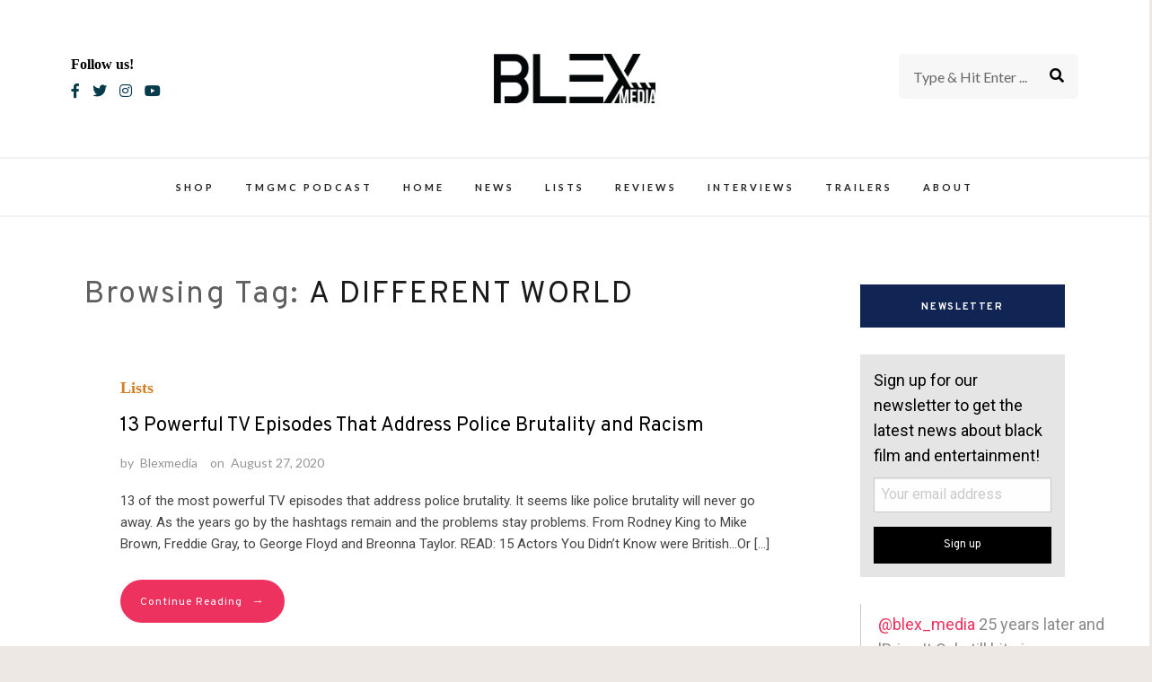

--- FILE ---
content_type: text/html; charset=utf-8
request_url: https://www.google.com/recaptcha/api2/anchor?ar=1&k=6LfGeikbAAAAAFDcidSafQ4euvKvu3N9kEFhL1fy&co=aHR0cHM6Ly9ibGV4bWVkaWEuY29tOjQ0Mw..&hl=en&v=PoyoqOPhxBO7pBk68S4YbpHZ&size=normal&anchor-ms=20000&execute-ms=30000&cb=o23pjcwn9axd
body_size: 49689
content:
<!DOCTYPE HTML><html dir="ltr" lang="en"><head><meta http-equiv="Content-Type" content="text/html; charset=UTF-8">
<meta http-equiv="X-UA-Compatible" content="IE=edge">
<title>reCAPTCHA</title>
<style type="text/css">
/* cyrillic-ext */
@font-face {
  font-family: 'Roboto';
  font-style: normal;
  font-weight: 400;
  font-stretch: 100%;
  src: url(//fonts.gstatic.com/s/roboto/v48/KFO7CnqEu92Fr1ME7kSn66aGLdTylUAMa3GUBHMdazTgWw.woff2) format('woff2');
  unicode-range: U+0460-052F, U+1C80-1C8A, U+20B4, U+2DE0-2DFF, U+A640-A69F, U+FE2E-FE2F;
}
/* cyrillic */
@font-face {
  font-family: 'Roboto';
  font-style: normal;
  font-weight: 400;
  font-stretch: 100%;
  src: url(//fonts.gstatic.com/s/roboto/v48/KFO7CnqEu92Fr1ME7kSn66aGLdTylUAMa3iUBHMdazTgWw.woff2) format('woff2');
  unicode-range: U+0301, U+0400-045F, U+0490-0491, U+04B0-04B1, U+2116;
}
/* greek-ext */
@font-face {
  font-family: 'Roboto';
  font-style: normal;
  font-weight: 400;
  font-stretch: 100%;
  src: url(//fonts.gstatic.com/s/roboto/v48/KFO7CnqEu92Fr1ME7kSn66aGLdTylUAMa3CUBHMdazTgWw.woff2) format('woff2');
  unicode-range: U+1F00-1FFF;
}
/* greek */
@font-face {
  font-family: 'Roboto';
  font-style: normal;
  font-weight: 400;
  font-stretch: 100%;
  src: url(//fonts.gstatic.com/s/roboto/v48/KFO7CnqEu92Fr1ME7kSn66aGLdTylUAMa3-UBHMdazTgWw.woff2) format('woff2');
  unicode-range: U+0370-0377, U+037A-037F, U+0384-038A, U+038C, U+038E-03A1, U+03A3-03FF;
}
/* math */
@font-face {
  font-family: 'Roboto';
  font-style: normal;
  font-weight: 400;
  font-stretch: 100%;
  src: url(//fonts.gstatic.com/s/roboto/v48/KFO7CnqEu92Fr1ME7kSn66aGLdTylUAMawCUBHMdazTgWw.woff2) format('woff2');
  unicode-range: U+0302-0303, U+0305, U+0307-0308, U+0310, U+0312, U+0315, U+031A, U+0326-0327, U+032C, U+032F-0330, U+0332-0333, U+0338, U+033A, U+0346, U+034D, U+0391-03A1, U+03A3-03A9, U+03B1-03C9, U+03D1, U+03D5-03D6, U+03F0-03F1, U+03F4-03F5, U+2016-2017, U+2034-2038, U+203C, U+2040, U+2043, U+2047, U+2050, U+2057, U+205F, U+2070-2071, U+2074-208E, U+2090-209C, U+20D0-20DC, U+20E1, U+20E5-20EF, U+2100-2112, U+2114-2115, U+2117-2121, U+2123-214F, U+2190, U+2192, U+2194-21AE, U+21B0-21E5, U+21F1-21F2, U+21F4-2211, U+2213-2214, U+2216-22FF, U+2308-230B, U+2310, U+2319, U+231C-2321, U+2336-237A, U+237C, U+2395, U+239B-23B7, U+23D0, U+23DC-23E1, U+2474-2475, U+25AF, U+25B3, U+25B7, U+25BD, U+25C1, U+25CA, U+25CC, U+25FB, U+266D-266F, U+27C0-27FF, U+2900-2AFF, U+2B0E-2B11, U+2B30-2B4C, U+2BFE, U+3030, U+FF5B, U+FF5D, U+1D400-1D7FF, U+1EE00-1EEFF;
}
/* symbols */
@font-face {
  font-family: 'Roboto';
  font-style: normal;
  font-weight: 400;
  font-stretch: 100%;
  src: url(//fonts.gstatic.com/s/roboto/v48/KFO7CnqEu92Fr1ME7kSn66aGLdTylUAMaxKUBHMdazTgWw.woff2) format('woff2');
  unicode-range: U+0001-000C, U+000E-001F, U+007F-009F, U+20DD-20E0, U+20E2-20E4, U+2150-218F, U+2190, U+2192, U+2194-2199, U+21AF, U+21E6-21F0, U+21F3, U+2218-2219, U+2299, U+22C4-22C6, U+2300-243F, U+2440-244A, U+2460-24FF, U+25A0-27BF, U+2800-28FF, U+2921-2922, U+2981, U+29BF, U+29EB, U+2B00-2BFF, U+4DC0-4DFF, U+FFF9-FFFB, U+10140-1018E, U+10190-1019C, U+101A0, U+101D0-101FD, U+102E0-102FB, U+10E60-10E7E, U+1D2C0-1D2D3, U+1D2E0-1D37F, U+1F000-1F0FF, U+1F100-1F1AD, U+1F1E6-1F1FF, U+1F30D-1F30F, U+1F315, U+1F31C, U+1F31E, U+1F320-1F32C, U+1F336, U+1F378, U+1F37D, U+1F382, U+1F393-1F39F, U+1F3A7-1F3A8, U+1F3AC-1F3AF, U+1F3C2, U+1F3C4-1F3C6, U+1F3CA-1F3CE, U+1F3D4-1F3E0, U+1F3ED, U+1F3F1-1F3F3, U+1F3F5-1F3F7, U+1F408, U+1F415, U+1F41F, U+1F426, U+1F43F, U+1F441-1F442, U+1F444, U+1F446-1F449, U+1F44C-1F44E, U+1F453, U+1F46A, U+1F47D, U+1F4A3, U+1F4B0, U+1F4B3, U+1F4B9, U+1F4BB, U+1F4BF, U+1F4C8-1F4CB, U+1F4D6, U+1F4DA, U+1F4DF, U+1F4E3-1F4E6, U+1F4EA-1F4ED, U+1F4F7, U+1F4F9-1F4FB, U+1F4FD-1F4FE, U+1F503, U+1F507-1F50B, U+1F50D, U+1F512-1F513, U+1F53E-1F54A, U+1F54F-1F5FA, U+1F610, U+1F650-1F67F, U+1F687, U+1F68D, U+1F691, U+1F694, U+1F698, U+1F6AD, U+1F6B2, U+1F6B9-1F6BA, U+1F6BC, U+1F6C6-1F6CF, U+1F6D3-1F6D7, U+1F6E0-1F6EA, U+1F6F0-1F6F3, U+1F6F7-1F6FC, U+1F700-1F7FF, U+1F800-1F80B, U+1F810-1F847, U+1F850-1F859, U+1F860-1F887, U+1F890-1F8AD, U+1F8B0-1F8BB, U+1F8C0-1F8C1, U+1F900-1F90B, U+1F93B, U+1F946, U+1F984, U+1F996, U+1F9E9, U+1FA00-1FA6F, U+1FA70-1FA7C, U+1FA80-1FA89, U+1FA8F-1FAC6, U+1FACE-1FADC, U+1FADF-1FAE9, U+1FAF0-1FAF8, U+1FB00-1FBFF;
}
/* vietnamese */
@font-face {
  font-family: 'Roboto';
  font-style: normal;
  font-weight: 400;
  font-stretch: 100%;
  src: url(//fonts.gstatic.com/s/roboto/v48/KFO7CnqEu92Fr1ME7kSn66aGLdTylUAMa3OUBHMdazTgWw.woff2) format('woff2');
  unicode-range: U+0102-0103, U+0110-0111, U+0128-0129, U+0168-0169, U+01A0-01A1, U+01AF-01B0, U+0300-0301, U+0303-0304, U+0308-0309, U+0323, U+0329, U+1EA0-1EF9, U+20AB;
}
/* latin-ext */
@font-face {
  font-family: 'Roboto';
  font-style: normal;
  font-weight: 400;
  font-stretch: 100%;
  src: url(//fonts.gstatic.com/s/roboto/v48/KFO7CnqEu92Fr1ME7kSn66aGLdTylUAMa3KUBHMdazTgWw.woff2) format('woff2');
  unicode-range: U+0100-02BA, U+02BD-02C5, U+02C7-02CC, U+02CE-02D7, U+02DD-02FF, U+0304, U+0308, U+0329, U+1D00-1DBF, U+1E00-1E9F, U+1EF2-1EFF, U+2020, U+20A0-20AB, U+20AD-20C0, U+2113, U+2C60-2C7F, U+A720-A7FF;
}
/* latin */
@font-face {
  font-family: 'Roboto';
  font-style: normal;
  font-weight: 400;
  font-stretch: 100%;
  src: url(//fonts.gstatic.com/s/roboto/v48/KFO7CnqEu92Fr1ME7kSn66aGLdTylUAMa3yUBHMdazQ.woff2) format('woff2');
  unicode-range: U+0000-00FF, U+0131, U+0152-0153, U+02BB-02BC, U+02C6, U+02DA, U+02DC, U+0304, U+0308, U+0329, U+2000-206F, U+20AC, U+2122, U+2191, U+2193, U+2212, U+2215, U+FEFF, U+FFFD;
}
/* cyrillic-ext */
@font-face {
  font-family: 'Roboto';
  font-style: normal;
  font-weight: 500;
  font-stretch: 100%;
  src: url(//fonts.gstatic.com/s/roboto/v48/KFO7CnqEu92Fr1ME7kSn66aGLdTylUAMa3GUBHMdazTgWw.woff2) format('woff2');
  unicode-range: U+0460-052F, U+1C80-1C8A, U+20B4, U+2DE0-2DFF, U+A640-A69F, U+FE2E-FE2F;
}
/* cyrillic */
@font-face {
  font-family: 'Roboto';
  font-style: normal;
  font-weight: 500;
  font-stretch: 100%;
  src: url(//fonts.gstatic.com/s/roboto/v48/KFO7CnqEu92Fr1ME7kSn66aGLdTylUAMa3iUBHMdazTgWw.woff2) format('woff2');
  unicode-range: U+0301, U+0400-045F, U+0490-0491, U+04B0-04B1, U+2116;
}
/* greek-ext */
@font-face {
  font-family: 'Roboto';
  font-style: normal;
  font-weight: 500;
  font-stretch: 100%;
  src: url(//fonts.gstatic.com/s/roboto/v48/KFO7CnqEu92Fr1ME7kSn66aGLdTylUAMa3CUBHMdazTgWw.woff2) format('woff2');
  unicode-range: U+1F00-1FFF;
}
/* greek */
@font-face {
  font-family: 'Roboto';
  font-style: normal;
  font-weight: 500;
  font-stretch: 100%;
  src: url(//fonts.gstatic.com/s/roboto/v48/KFO7CnqEu92Fr1ME7kSn66aGLdTylUAMa3-UBHMdazTgWw.woff2) format('woff2');
  unicode-range: U+0370-0377, U+037A-037F, U+0384-038A, U+038C, U+038E-03A1, U+03A3-03FF;
}
/* math */
@font-face {
  font-family: 'Roboto';
  font-style: normal;
  font-weight: 500;
  font-stretch: 100%;
  src: url(//fonts.gstatic.com/s/roboto/v48/KFO7CnqEu92Fr1ME7kSn66aGLdTylUAMawCUBHMdazTgWw.woff2) format('woff2');
  unicode-range: U+0302-0303, U+0305, U+0307-0308, U+0310, U+0312, U+0315, U+031A, U+0326-0327, U+032C, U+032F-0330, U+0332-0333, U+0338, U+033A, U+0346, U+034D, U+0391-03A1, U+03A3-03A9, U+03B1-03C9, U+03D1, U+03D5-03D6, U+03F0-03F1, U+03F4-03F5, U+2016-2017, U+2034-2038, U+203C, U+2040, U+2043, U+2047, U+2050, U+2057, U+205F, U+2070-2071, U+2074-208E, U+2090-209C, U+20D0-20DC, U+20E1, U+20E5-20EF, U+2100-2112, U+2114-2115, U+2117-2121, U+2123-214F, U+2190, U+2192, U+2194-21AE, U+21B0-21E5, U+21F1-21F2, U+21F4-2211, U+2213-2214, U+2216-22FF, U+2308-230B, U+2310, U+2319, U+231C-2321, U+2336-237A, U+237C, U+2395, U+239B-23B7, U+23D0, U+23DC-23E1, U+2474-2475, U+25AF, U+25B3, U+25B7, U+25BD, U+25C1, U+25CA, U+25CC, U+25FB, U+266D-266F, U+27C0-27FF, U+2900-2AFF, U+2B0E-2B11, U+2B30-2B4C, U+2BFE, U+3030, U+FF5B, U+FF5D, U+1D400-1D7FF, U+1EE00-1EEFF;
}
/* symbols */
@font-face {
  font-family: 'Roboto';
  font-style: normal;
  font-weight: 500;
  font-stretch: 100%;
  src: url(//fonts.gstatic.com/s/roboto/v48/KFO7CnqEu92Fr1ME7kSn66aGLdTylUAMaxKUBHMdazTgWw.woff2) format('woff2');
  unicode-range: U+0001-000C, U+000E-001F, U+007F-009F, U+20DD-20E0, U+20E2-20E4, U+2150-218F, U+2190, U+2192, U+2194-2199, U+21AF, U+21E6-21F0, U+21F3, U+2218-2219, U+2299, U+22C4-22C6, U+2300-243F, U+2440-244A, U+2460-24FF, U+25A0-27BF, U+2800-28FF, U+2921-2922, U+2981, U+29BF, U+29EB, U+2B00-2BFF, U+4DC0-4DFF, U+FFF9-FFFB, U+10140-1018E, U+10190-1019C, U+101A0, U+101D0-101FD, U+102E0-102FB, U+10E60-10E7E, U+1D2C0-1D2D3, U+1D2E0-1D37F, U+1F000-1F0FF, U+1F100-1F1AD, U+1F1E6-1F1FF, U+1F30D-1F30F, U+1F315, U+1F31C, U+1F31E, U+1F320-1F32C, U+1F336, U+1F378, U+1F37D, U+1F382, U+1F393-1F39F, U+1F3A7-1F3A8, U+1F3AC-1F3AF, U+1F3C2, U+1F3C4-1F3C6, U+1F3CA-1F3CE, U+1F3D4-1F3E0, U+1F3ED, U+1F3F1-1F3F3, U+1F3F5-1F3F7, U+1F408, U+1F415, U+1F41F, U+1F426, U+1F43F, U+1F441-1F442, U+1F444, U+1F446-1F449, U+1F44C-1F44E, U+1F453, U+1F46A, U+1F47D, U+1F4A3, U+1F4B0, U+1F4B3, U+1F4B9, U+1F4BB, U+1F4BF, U+1F4C8-1F4CB, U+1F4D6, U+1F4DA, U+1F4DF, U+1F4E3-1F4E6, U+1F4EA-1F4ED, U+1F4F7, U+1F4F9-1F4FB, U+1F4FD-1F4FE, U+1F503, U+1F507-1F50B, U+1F50D, U+1F512-1F513, U+1F53E-1F54A, U+1F54F-1F5FA, U+1F610, U+1F650-1F67F, U+1F687, U+1F68D, U+1F691, U+1F694, U+1F698, U+1F6AD, U+1F6B2, U+1F6B9-1F6BA, U+1F6BC, U+1F6C6-1F6CF, U+1F6D3-1F6D7, U+1F6E0-1F6EA, U+1F6F0-1F6F3, U+1F6F7-1F6FC, U+1F700-1F7FF, U+1F800-1F80B, U+1F810-1F847, U+1F850-1F859, U+1F860-1F887, U+1F890-1F8AD, U+1F8B0-1F8BB, U+1F8C0-1F8C1, U+1F900-1F90B, U+1F93B, U+1F946, U+1F984, U+1F996, U+1F9E9, U+1FA00-1FA6F, U+1FA70-1FA7C, U+1FA80-1FA89, U+1FA8F-1FAC6, U+1FACE-1FADC, U+1FADF-1FAE9, U+1FAF0-1FAF8, U+1FB00-1FBFF;
}
/* vietnamese */
@font-face {
  font-family: 'Roboto';
  font-style: normal;
  font-weight: 500;
  font-stretch: 100%;
  src: url(//fonts.gstatic.com/s/roboto/v48/KFO7CnqEu92Fr1ME7kSn66aGLdTylUAMa3OUBHMdazTgWw.woff2) format('woff2');
  unicode-range: U+0102-0103, U+0110-0111, U+0128-0129, U+0168-0169, U+01A0-01A1, U+01AF-01B0, U+0300-0301, U+0303-0304, U+0308-0309, U+0323, U+0329, U+1EA0-1EF9, U+20AB;
}
/* latin-ext */
@font-face {
  font-family: 'Roboto';
  font-style: normal;
  font-weight: 500;
  font-stretch: 100%;
  src: url(//fonts.gstatic.com/s/roboto/v48/KFO7CnqEu92Fr1ME7kSn66aGLdTylUAMa3KUBHMdazTgWw.woff2) format('woff2');
  unicode-range: U+0100-02BA, U+02BD-02C5, U+02C7-02CC, U+02CE-02D7, U+02DD-02FF, U+0304, U+0308, U+0329, U+1D00-1DBF, U+1E00-1E9F, U+1EF2-1EFF, U+2020, U+20A0-20AB, U+20AD-20C0, U+2113, U+2C60-2C7F, U+A720-A7FF;
}
/* latin */
@font-face {
  font-family: 'Roboto';
  font-style: normal;
  font-weight: 500;
  font-stretch: 100%;
  src: url(//fonts.gstatic.com/s/roboto/v48/KFO7CnqEu92Fr1ME7kSn66aGLdTylUAMa3yUBHMdazQ.woff2) format('woff2');
  unicode-range: U+0000-00FF, U+0131, U+0152-0153, U+02BB-02BC, U+02C6, U+02DA, U+02DC, U+0304, U+0308, U+0329, U+2000-206F, U+20AC, U+2122, U+2191, U+2193, U+2212, U+2215, U+FEFF, U+FFFD;
}
/* cyrillic-ext */
@font-face {
  font-family: 'Roboto';
  font-style: normal;
  font-weight: 900;
  font-stretch: 100%;
  src: url(//fonts.gstatic.com/s/roboto/v48/KFO7CnqEu92Fr1ME7kSn66aGLdTylUAMa3GUBHMdazTgWw.woff2) format('woff2');
  unicode-range: U+0460-052F, U+1C80-1C8A, U+20B4, U+2DE0-2DFF, U+A640-A69F, U+FE2E-FE2F;
}
/* cyrillic */
@font-face {
  font-family: 'Roboto';
  font-style: normal;
  font-weight: 900;
  font-stretch: 100%;
  src: url(//fonts.gstatic.com/s/roboto/v48/KFO7CnqEu92Fr1ME7kSn66aGLdTylUAMa3iUBHMdazTgWw.woff2) format('woff2');
  unicode-range: U+0301, U+0400-045F, U+0490-0491, U+04B0-04B1, U+2116;
}
/* greek-ext */
@font-face {
  font-family: 'Roboto';
  font-style: normal;
  font-weight: 900;
  font-stretch: 100%;
  src: url(//fonts.gstatic.com/s/roboto/v48/KFO7CnqEu92Fr1ME7kSn66aGLdTylUAMa3CUBHMdazTgWw.woff2) format('woff2');
  unicode-range: U+1F00-1FFF;
}
/* greek */
@font-face {
  font-family: 'Roboto';
  font-style: normal;
  font-weight: 900;
  font-stretch: 100%;
  src: url(//fonts.gstatic.com/s/roboto/v48/KFO7CnqEu92Fr1ME7kSn66aGLdTylUAMa3-UBHMdazTgWw.woff2) format('woff2');
  unicode-range: U+0370-0377, U+037A-037F, U+0384-038A, U+038C, U+038E-03A1, U+03A3-03FF;
}
/* math */
@font-face {
  font-family: 'Roboto';
  font-style: normal;
  font-weight: 900;
  font-stretch: 100%;
  src: url(//fonts.gstatic.com/s/roboto/v48/KFO7CnqEu92Fr1ME7kSn66aGLdTylUAMawCUBHMdazTgWw.woff2) format('woff2');
  unicode-range: U+0302-0303, U+0305, U+0307-0308, U+0310, U+0312, U+0315, U+031A, U+0326-0327, U+032C, U+032F-0330, U+0332-0333, U+0338, U+033A, U+0346, U+034D, U+0391-03A1, U+03A3-03A9, U+03B1-03C9, U+03D1, U+03D5-03D6, U+03F0-03F1, U+03F4-03F5, U+2016-2017, U+2034-2038, U+203C, U+2040, U+2043, U+2047, U+2050, U+2057, U+205F, U+2070-2071, U+2074-208E, U+2090-209C, U+20D0-20DC, U+20E1, U+20E5-20EF, U+2100-2112, U+2114-2115, U+2117-2121, U+2123-214F, U+2190, U+2192, U+2194-21AE, U+21B0-21E5, U+21F1-21F2, U+21F4-2211, U+2213-2214, U+2216-22FF, U+2308-230B, U+2310, U+2319, U+231C-2321, U+2336-237A, U+237C, U+2395, U+239B-23B7, U+23D0, U+23DC-23E1, U+2474-2475, U+25AF, U+25B3, U+25B7, U+25BD, U+25C1, U+25CA, U+25CC, U+25FB, U+266D-266F, U+27C0-27FF, U+2900-2AFF, U+2B0E-2B11, U+2B30-2B4C, U+2BFE, U+3030, U+FF5B, U+FF5D, U+1D400-1D7FF, U+1EE00-1EEFF;
}
/* symbols */
@font-face {
  font-family: 'Roboto';
  font-style: normal;
  font-weight: 900;
  font-stretch: 100%;
  src: url(//fonts.gstatic.com/s/roboto/v48/KFO7CnqEu92Fr1ME7kSn66aGLdTylUAMaxKUBHMdazTgWw.woff2) format('woff2');
  unicode-range: U+0001-000C, U+000E-001F, U+007F-009F, U+20DD-20E0, U+20E2-20E4, U+2150-218F, U+2190, U+2192, U+2194-2199, U+21AF, U+21E6-21F0, U+21F3, U+2218-2219, U+2299, U+22C4-22C6, U+2300-243F, U+2440-244A, U+2460-24FF, U+25A0-27BF, U+2800-28FF, U+2921-2922, U+2981, U+29BF, U+29EB, U+2B00-2BFF, U+4DC0-4DFF, U+FFF9-FFFB, U+10140-1018E, U+10190-1019C, U+101A0, U+101D0-101FD, U+102E0-102FB, U+10E60-10E7E, U+1D2C0-1D2D3, U+1D2E0-1D37F, U+1F000-1F0FF, U+1F100-1F1AD, U+1F1E6-1F1FF, U+1F30D-1F30F, U+1F315, U+1F31C, U+1F31E, U+1F320-1F32C, U+1F336, U+1F378, U+1F37D, U+1F382, U+1F393-1F39F, U+1F3A7-1F3A8, U+1F3AC-1F3AF, U+1F3C2, U+1F3C4-1F3C6, U+1F3CA-1F3CE, U+1F3D4-1F3E0, U+1F3ED, U+1F3F1-1F3F3, U+1F3F5-1F3F7, U+1F408, U+1F415, U+1F41F, U+1F426, U+1F43F, U+1F441-1F442, U+1F444, U+1F446-1F449, U+1F44C-1F44E, U+1F453, U+1F46A, U+1F47D, U+1F4A3, U+1F4B0, U+1F4B3, U+1F4B9, U+1F4BB, U+1F4BF, U+1F4C8-1F4CB, U+1F4D6, U+1F4DA, U+1F4DF, U+1F4E3-1F4E6, U+1F4EA-1F4ED, U+1F4F7, U+1F4F9-1F4FB, U+1F4FD-1F4FE, U+1F503, U+1F507-1F50B, U+1F50D, U+1F512-1F513, U+1F53E-1F54A, U+1F54F-1F5FA, U+1F610, U+1F650-1F67F, U+1F687, U+1F68D, U+1F691, U+1F694, U+1F698, U+1F6AD, U+1F6B2, U+1F6B9-1F6BA, U+1F6BC, U+1F6C6-1F6CF, U+1F6D3-1F6D7, U+1F6E0-1F6EA, U+1F6F0-1F6F3, U+1F6F7-1F6FC, U+1F700-1F7FF, U+1F800-1F80B, U+1F810-1F847, U+1F850-1F859, U+1F860-1F887, U+1F890-1F8AD, U+1F8B0-1F8BB, U+1F8C0-1F8C1, U+1F900-1F90B, U+1F93B, U+1F946, U+1F984, U+1F996, U+1F9E9, U+1FA00-1FA6F, U+1FA70-1FA7C, U+1FA80-1FA89, U+1FA8F-1FAC6, U+1FACE-1FADC, U+1FADF-1FAE9, U+1FAF0-1FAF8, U+1FB00-1FBFF;
}
/* vietnamese */
@font-face {
  font-family: 'Roboto';
  font-style: normal;
  font-weight: 900;
  font-stretch: 100%;
  src: url(//fonts.gstatic.com/s/roboto/v48/KFO7CnqEu92Fr1ME7kSn66aGLdTylUAMa3OUBHMdazTgWw.woff2) format('woff2');
  unicode-range: U+0102-0103, U+0110-0111, U+0128-0129, U+0168-0169, U+01A0-01A1, U+01AF-01B0, U+0300-0301, U+0303-0304, U+0308-0309, U+0323, U+0329, U+1EA0-1EF9, U+20AB;
}
/* latin-ext */
@font-face {
  font-family: 'Roboto';
  font-style: normal;
  font-weight: 900;
  font-stretch: 100%;
  src: url(//fonts.gstatic.com/s/roboto/v48/KFO7CnqEu92Fr1ME7kSn66aGLdTylUAMa3KUBHMdazTgWw.woff2) format('woff2');
  unicode-range: U+0100-02BA, U+02BD-02C5, U+02C7-02CC, U+02CE-02D7, U+02DD-02FF, U+0304, U+0308, U+0329, U+1D00-1DBF, U+1E00-1E9F, U+1EF2-1EFF, U+2020, U+20A0-20AB, U+20AD-20C0, U+2113, U+2C60-2C7F, U+A720-A7FF;
}
/* latin */
@font-face {
  font-family: 'Roboto';
  font-style: normal;
  font-weight: 900;
  font-stretch: 100%;
  src: url(//fonts.gstatic.com/s/roboto/v48/KFO7CnqEu92Fr1ME7kSn66aGLdTylUAMa3yUBHMdazQ.woff2) format('woff2');
  unicode-range: U+0000-00FF, U+0131, U+0152-0153, U+02BB-02BC, U+02C6, U+02DA, U+02DC, U+0304, U+0308, U+0329, U+2000-206F, U+20AC, U+2122, U+2191, U+2193, U+2212, U+2215, U+FEFF, U+FFFD;
}

</style>
<link rel="stylesheet" type="text/css" href="https://www.gstatic.com/recaptcha/releases/PoyoqOPhxBO7pBk68S4YbpHZ/styles__ltr.css">
<script nonce="xsJj-y06LSzZ4o9RvYBTww" type="text/javascript">window['__recaptcha_api'] = 'https://www.google.com/recaptcha/api2/';</script>
<script type="text/javascript" src="https://www.gstatic.com/recaptcha/releases/PoyoqOPhxBO7pBk68S4YbpHZ/recaptcha__en.js" nonce="xsJj-y06LSzZ4o9RvYBTww">
      
    </script></head>
<body><div id="rc-anchor-alert" class="rc-anchor-alert"></div>
<input type="hidden" id="recaptcha-token" value="[base64]">
<script type="text/javascript" nonce="xsJj-y06LSzZ4o9RvYBTww">
      recaptcha.anchor.Main.init("[\x22ainput\x22,[\x22bgdata\x22,\x22\x22,\[base64]/[base64]/[base64]/ZyhXLGgpOnEoW04sMjEsbF0sVywwKSxoKSxmYWxzZSxmYWxzZSl9Y2F0Y2goayl7RygzNTgsVyk/[base64]/[base64]/[base64]/[base64]/[base64]/[base64]/[base64]/bmV3IEJbT10oRFswXSk6dz09Mj9uZXcgQltPXShEWzBdLERbMV0pOnc9PTM/bmV3IEJbT10oRFswXSxEWzFdLERbMl0pOnc9PTQ/[base64]/[base64]/[base64]/[base64]/[base64]\\u003d\x22,\[base64]\\u003d\\u003d\x22,\x22wqvDrMKYwpPDnsKDbyk6wpB/P8O+wrXDjsKaDcKuHsKGw4FPw5lFwrzDkEXCr8K5OX4WRWnDuWvCq1Q+Z1ttRnfDtT7Dv1zDn8OLRgYhSsKZwqfDm0HDiBHDnMK6wq7Cs8OnwrhXw59OAWrDtGPCoSDDsTbDoxnCi8OkAsKiWcKaw5zDtGkGXGDCqcO3wpRuw6tjfyfCvyM/HQZzw6t/Fz1/w4ouw4HDpMOJwodkSMKVwqtIN1xfWlTDrMKMFMOfRMOtZg93wqBSA8KNTltTwrgYw7k1w7TDr8O4wp0yYCbDtMKQw4TDsRNAH3R2ccKFHmfDoMKMwqV3YsKGcEEJGsO2eMOewo03Enw5csOGXnzDlT7CmMKKw4/Cl8OndMObwrIQw7fDscKFBC/Ci8K4asOpVRJMWcOaMnHCozskw6nDrRDDhGLCuBPDoCbDvnsqwr3DrC/[base64]/[base64]/e8KAWsKcNkbCucOoWsKXw7PCjcKZJk9zwqtJwqfDgFNUwrzDjBxNwp/Cv8K6HXFjMyMIfMOfDGvCrTR5UjVkBzTDqRHCq8OnFVU5w45TCMORLcKpX8O3woJIwr/DulFmFBrCtDNbTTVDw7xLYyHCgsO1IFDConNHwrIhMyAvw53DpcOCw6TCksOew51Xw6zCjghywpvDj8O2w4nCvsOBST9JBMOgSzHCgcKdUsOTLifCoQQuw6/CgMOQw57Dh8Ktw7gVcsOIIiHDqsO/w5s1w6XDkwPDqsOPf8OTP8ONYcKMQUtjw7hWC8OhLXHDmsOnRCLCvl7Dry4/[base64]/w47Dv3jCk1bCu13CoElYwpnDg8OKw58tJ8OBw4/[base64]/ZMO9SjTCicKCwq9Zwo/CvMObR8KQwqjCjMOhwp8/SsKjw4AJRj7Dt3MlOMKLw6LDi8OHw74ben3DggvDmcOZb03DsAp5W8KyOVHDt8OsZ8OqN8ONwoRrE8OKw7fCiMO+woTDsgNhNQvDhFhLw5ZzwoElYcK6wr/CmsKrw6Qjw6/CuCYBwpjDncKkwrfDl08Iwo4AwoJTHMKjw6TCvCTCqV7ChcOPfMKXw4PDr8KpLcO8wq/Dn8OXwp8yw7kRWlXCrMKAECBpwqvCksOOwqfDrcKVwptzw7DDjMKDwpwWw6XCrsOkwqLCvcOvLCEESgvDgsKyB8KxVy/DsFlrNVrCsjNpw5/ClzTCoMOUwroDwoUDPGRHesK5w74VGUd+wqvCpXQLw7vDg8OxVhVww6AXwonDvcOaPsOFw7bDs30awpjDrsOlFC7Ch8K6w4/[base64]/Dhg1uw5XCrgZJeCfCpRA1QsKPw7bDsW1FEsO2X0AAFMOPDSknw7TCtsKXFxXDi8O8wo/[base64]/CgcOQw73Do3HCkyHCszjDv8OgXUzDoznDpMOzwpnCtsK5PsKyZMKiDMO+IsOyw4/[base64]/DjcOrwqEwUcOEwozCsCXCgcK/w7/DlMKrR8KLw4LDr8OuAMKMw6jDssOlLsKZwq90KsO3wqfDlMO5U8OkJ8ONJwbDr0Iww54qw63CqMKdHsK8w6vDq3gYwr/CoMKdwo9JfDXCncO8S8KawpDCoU/CiREZwqEMw7hdw6J5OkbCr2Mvw4XCp8OUXsOBK3bCmcOzwoBsw63CvDJ/[base64]/DhhnCnsOFcA3Cp3DCvQAyXMOwaX4/dUHDl8OHw6Qxwq0zC8OCw5PCgkLDocOaw4Nxwp7CsXzCp00AdkLCrmhJWcKBFMKQHcOkSsOsNcOlQkrDqsKGDMKrw4TDuMK3fcKrw75iAHjChHLDjgTCo8OHw7VkN0/CnhLDnGl2w5Z1w7JBw499dm1ewpsYGcO3w69xwoRyM1/CsMKTwq7DgMKgwqoMW1/DnigcRsOoVMO8wogLwpbDsMKGaMOfw5jCtmDDkSnDv1HCkAzCtcORL3rDjRxuPXvCkMOjwovDlcKAwonCm8OzwofDthlifC5Tw5bCrUg0FEdYZQYEfsOlw7HCg0Qbw6jCnT9ww4cEdMKUQ8KpwrvCpcKkfQ/DqsOmUH0bwozDjMO/XzsQw7x0bMORw43Ds8OvwqIuw5d8w5rCksKZA8OhL0kwCMOCwrgnwq/Cm8KmYcKNwpvDrEXDjsKXdMK4U8KYw6t0w73DoSl0w4DDssOWw5TDpHPCg8OLSsKyJEFEZDM/PTtbw4tMcsKNP8Ouw43Cn8ODwr3DjyvDhsKIIFLCuELCgMOKwpZ6NiBHwoFqw64fw5jDoMKNwp3DrcKXccOZUEIZw7AswrtVwoMjw6rDgsOZURHCt8KRRULCgSrCsTXDkcOAwpnCocOBU8OzdMOYw54/PsOJJcK+w44jZX7DsmXDgMOmw5zDuUdYF8Krw58Ub34IZxMtw7PCuXTCgXp/LFbCtAHDmsK0wpbDgMKXwoLDrFZRwp/Cl33Dv8OowoPDuWMDwqhjaMOOwpXCq0s3w4LDssKcw5ouwoHDjkvCqw/[base64]/[base64]/[base64]/w6sFMcO0CS0hwrB2FMKxUMOCdhnChFJ+ScKyd2fDsix5JMOyccOdwpFKMcObasOkcsOpw60vFiw3bCbCjHHDkzPCi042CxnCuMOxwq7Dn8OhY0nCthPDjsOGw6LDtHfCgcOvw5oiWQHCowpicgbDtMOXUlkvw7rCusKxDxNIbMK/VTHDn8KGSWbDtcKlw6lKLWZ7KcOMJsKKIy52LFjDrVbCpAgow7nDpcKJwrZmVQfChE8BOcKXw4TCugPCoWXCocOZcMKqwqwmH8KqCl9Uw6Z4XsOLNRt7wrLDuUg/f3l7w4zDo0h+wp01w7g7R2EPFMKHw5hgwodGSsKww6AzHcK/JcKNFirDoMOaZydrwqPCn8K+W1pfbgLDlcOyw5xdJwpjw4oewqDDr8KhVcOCwrgXw4/CkQTDgsKTwr7CvsKhbMOJQcOOw4HDhcKmFcK4asKzworDkT7DokTCt2d9KALDr8OxwqjDtB/CkMOIwqR3wrbCkWpfwofCphViI8KzfX/Cql/CjiLCiSDDjsKCwqorX8KVOsO/C8KWYMONwrvCkcOMw7Bhw5V8wp5tUXzDpU3Dm8KNRsKCw4QOwqTDqVfDnMO2XG8xZsORNMK3PmvCr8OGaR8ALMOZwrNTEFLDnVdHw5kBe8K2MVkpw4LDsk7DiMO/woR7EMOOwpjCgXYMw4hvXsOlQgPCnkfChW4LbTXCgsOdw73DiiUzeXwQAsOUwqIjwp8fwqLDintoFz/CoULDk8OLGnHCt8Kywpxww41VwoktwqVvXcKaYlFdb8OSw7DCmXEAw4vCvsOvwqNMfsKWYsOrw68Wwq/CrBHCkcKKw7PCucOYw5VRw4XDrcKZSRNKw7rCuMKdw4k0UsOSR3kGw4cnZE/DjcOOw5dCXMO/RzRQw6bCuE5ieV11BcORwprDvFpDw4YCfsKxKMOGwpDDhB3Chy7ChcOBW8OrVQTCqsK1wqzCv3QCwopIw6glLMKPwpseCRHCm2J/[base64]/Ds8OJwqPDqHbDshgpw5bDvHc6OMO4PUdxw7MwwptLPT/DoXd2w4dwwpPCqsKbwr/Co1d7ZMOsw6LCosKEHMOjM8OrwrcdwrnCosOqOcOIZMOKR8KYbGHCkBZIw4jDr8KXw7zDihTCjMO6w4ZrLi/DrX9BwrwjRFLDmi3CuMOZB1hMRMOUPMKiwqfCuUtVw5zDgWvDsALCm8ODwqkSWWHCmcKMMDh9wqIZwogQw7/DhsOYTDw9wojCmsKowq0sdXfCgcOSwo/CuBsxw6HDisOtIDBNJsOWScOFwprDtWjDuMKPwoTCtcOVRcO5XcK+JsOyw6vCkRfDjHJSwrTChmRCfipWwoN/[base64]/CnlfDisOwJ8Kbw43Csx/DvsK6ZVbDtQl+w7AVbMKOwpXDncOrI8ObwonCpsKcHVXCjGLCii3CnCjDi0M2woMEYcOcG8KGwo4rIsOqwo3DucO9w61RPwrCpcOCFkpfFMOZeMO7eyTCnUvCucOXw6knOEDCkABZwoYDJcOMd0Z/wqTCrsOLIcKrwpHCvz50EsKCd3E/VcK/Rw/[base64]/[base64]/DmsOfXiBZH0DClF4dwonCuBwcDcKmA8KBw5PCg8Kgw6XDhsOCw6Q/ZMOHwoTCkcKqUMK+w4QMVsK8w73CqsORDcKwEA7CtzjDicOyw45fekIoasKRw4fCosKCwrFSw7FUw7oowpZowoULwp5MO8KnE3QUwofCv8KTwqbCjsKefB8Nwo/CtMKVw6Bhez/Ci8OPwpVlWMKbVAlJMMKuHTksw64sL8KwKhFSccKlwpRBL8KcVg7CvVtLw6FxwrHDrMO+wpLCq3vCs8KJHMKmwrzCs8KVei3CtsKQwo7CjF/CnmQbw5zDriIFw4NuTmzClMKRw4LCn2zDlFTDgcK1wp97wrxIw7A+wrcZwqvDmCgtP8OIbMOnwrzCvyd5w79xwowjKcOnwrrCow/ClcKfBsOTUsKUw5/DsH3DqRZuwrnCtsOww7UqwoliwqrCrMO+SCLDhlIXPUjCsHHCrgjCsi9qIB3CqMKyAT5YwqrCrG3DpMObBcKSH2VKbMOkQsKXw5HDonrCiMKcM8Oiw73CvMOTw5xHOAfCk8Kpw75aw6bDhMOdTsKecMKawpvDnsOxwpI9VcOuZsKrcsOHwqUaw4R8XhgicD/CssKJJ2nDm8O0w51Dw67CnsOxSmrDoVdxw6XCniMmFGxQLMK5UMKbQHFsw5vDqGZjw4XChCJ6G8KdcSnDgsO+w4wEwoVTwokHw4bCtMKnw7rDjmDCnkxjw5IybsKcSkzDl8O8NsOwKwPDnkM+w7bCnybCocOaw7/[base64]/DtkfCtQDDkQNME8OHG8KOwoPDt0PCmT9ISATDiVgZw5lOw61hw6bDs0vDlsO6chvDtMOgw7J1JMKtw7XDijfCq8ONwpkXw5kDUsKOesKBY8KXe8OqFcO7fhXCrEDCqcKmw4PDnQbDtiIvw6dUaVzCqcOyw6jDv8OAMVPDgD/Cn8O0w77DuixxS8KWw44Lw7jDlzPDjcKywqQSwoE2dHrCvUkjUhjDqcO/ScOhJ8KNwr3Dmy4DUcOTwqwaw47ChnYYXMO1woE/wozDvcKRw5pfwok0FiBsw4IFHAzCr8Khwq8Pw4/DmR13w69CXgdFXkzCqB5iwqXDoMKtZsKZLcO9UwHDucK4w6nDtMKswqpDwoNcZSPCvjzDlhN7w5XDjms/[base64]/w60SHMO9wr7Dm8OlwonCnz4jd3gLSgDCgcKndWfDtR1sWsO8PMO0wrIyw4HCicKtB0ZBb8KrVcOxb8Oqw6QtwrfDi8OGP8KGLsO6wotjXzlIw6onwrs2SjoLFk7CqcK8Nm/DlcKhwpjCsBXDusK9wq/Dnz8sfxoEw7DDqMOWO2c9w5ttLgQRGhTDvhchwoHCisOFAU4XRmpfw6zCgVPCgADCp8ODw4vDrjwXw752woRGH8OHw4/CgVhjwqR1DXtawoAKK8K0eTTCvClkw7pbw4rDjQlKPE5Rw4tfU8ObJUAAHsKtAsOuM09pwr7DmcKvwr0rOS/DmWTCixPDnAhzSwzDsDbClsKyf8Owwqs+FxMZw6BnMDjChHx1WS5TLRdxWBwcwpgUw7hMwo9ZHsKeAMK2UHjCqQx3DirCssKrwpjDksOWw695d8OyEFnCsHjDsndTwoddZsOxVDRNw7YHwr3Dt8O/woV2Vk4hwoIlQ3rDoMK7WjdnPFdmE35iUANmwqApwrvCrFlpw61Ww4Afw7A/[base64]/[base64]/DuzY4w47CgcO2w4crBsKyJRoEIMOWFGXDox7DvsOFNRJbZcOeQCkEwot1TlfDhmlJOFHChcOswqdeTW3ColbDmEfDpCplw65bw5/DuMKRwofCqMKcw7bDv07Ch8KzCUnCq8OSK8KmwpQHRcOXSsOQwo8Ew5QJFwbDlCbDgnwdTcKoWTvCrCzCumwId1Vpw4k9w5tCwrk6w5XDmUbDvsK5w58LdMKtIkHCiQo6wpDDgMOBAz9UYcOMKMOHWEzDhcKIFSRow5kmI8Kzb8KoZ0tvK8Ohw5HDp3FKwpgKwozCt3/[base64]/CjsK4N8OhGMKswoHDmjnDvXvDucKAwofCmmlswp7DnMOWw6w/NcKgQMOKwp3ChR/ClyTDoTcRRMKrYVTDvxtIGMK3wqofw7RDRMOuYDAbw7HClyA2OwEew63DqcKZPxLDlsOQwoXCi8O0w40FJwJiwpbCusKKw5FYAcKsw6PDqsK/DMKkw6vCjMKmwobCmnAdDsKUwqNZw4JwPcKIwobCgcK4IizCmsKUCC/CgcKLIGrCnMKZwpHDtSvCpjHCksOhwrtow5nDhcOqBW/DsCTCkXHDkcOVwqzDkhfDj1spw6N+CMOgRsK4w4jDlDrDuxLDgWXDjUpaW1BSw60JwqDCogc2c8OELsOew41tVh03wp0TXkPDgwvDm8OZw7/Dj8KTwpk8wrx0w4h/SMOHwrUPwr3DmsK7w7A9wq/Cg8KlUMObYcODGcKxLCglwrFEwqF5P8OXwqghQzXCnMK6OcOOfAnCgMK+wpXDiCbCg8KHw7YPw4ohwp0zw7rCpig4A8K0cV9fC8K9w7x8QRkEwpXCmhLCjmZrw5fDsnLDnl7CkHZdw6AbwqLDrmRRLmfDkWzChsK8w7F5w41KE8Krw4HDgnPDosOVwrxZw5bDi8O2w6/CngDCrsKqw6ApY8OXMTXCj8KWwppiN25iw45fTcO/[base64]/w6dzCcOOXysfwrfCmUIGJ8KNcU3Cj2rCvcOfw53ClSQfOcKUQsKGeTLCmsOuLyvDosOeXTTDksOOQ2/DucKMCS7CgDDDqS/CiRXDq3fDjCMFw77CssOrccOjw4sgw5E7w4XCkcKPRiZPdC8EwrjDgsKLwotfwoTCpz/CuzUsXxnCgMOGAwfDpcOKW1nCqsKaUmbDox/DnMOzJnnCvzzDrMKMwqdxQ8OVBkh0w7hPw4rChMKww5BwNAwww5/[base64]/DqsKcw516w4HDqkvCrcKqw71xSjlRYQgJwrrDtsKMTcO7B8KfBR/DnjvCpMKbwrsSwo01UsOXEQ1Jw5/CpsKTdHgdfwzCocK1LCTDqkoLPsONJsKbIhwJw4DCksOHwp3Dr2ogHsOVwpLCpcKaw4Akw6pGw5lHwqHDocOGe8OyGsOiwqIewpAqXsKoF00+w57Dqz4bwqDDsTMHwpPDiV7CgwkZw7PCq8OmwrprJiHDlMOQwr4EacOZQ8KGw4AkE8O/H34ITWrDj8KzXsKANMOuahZZVcO4N8KaQnl1My/DicO1w5llH8OxQVBKEWJvw5LDt8OuV0DDnifDqCnDkA/[base64]/wpnDglTDrnAGwpPDmcOuw5DClcKLHMOPwo/[base64]/wrMewrsxCVvCscKaUnh6Mm4cwqvCjsOyEnTCs1jDvHk4YcOSEsKVwrYpwofDhcO2woTCu8O5w6NrFMKSwqwQLcKlwrHDtB/CtMKNw6DClER9wrDCoVLChnfCmsO4fXrCs0JswrLCpCEmwpzDtsK/w6bChQTCqsO2wpN+wpHDhlfCg8KWIxoTw7rDqC/Dr8KOUMKJI8ONFwnDsXdMdMKYWsKxHTbClsOOw45OKmfDs0ksZcOEw6TDjMKEQsO9KcK9bsKpw43CixLDthrDscOzU8K7w5Ylwr/CgDU7exXDsEjDo1BSCV5ZwobCmQHCssO0chvCmsO9PcK5VsO6MmPDlMKEw6fDscKSLWHDl1zDtTISw73CrcOQw4fChsKSw79qaRrDoMKew7J3BsOQw4/DigrDhsOIwrbDlAxWScOPwqkXCMKiwqjCllhxGn/[base64]/CgRxmwqfCj1hXK3DCjVd6worDqmzDg8KvHD1cRsKmwrDCicKzwqEgMMKlwrDCjW/CvCvDl283w6N2TF0mwp1Wwq0Fw5JzFcKrS2HDjcObQwTDj2rCrzLDv8K/byUzw7nCkcONciPCm8KoXMKTw7gwWcOXw4URSXlne1Nfwr/Ck8OmIMO7w7DDiMKhdMOLw4sXccKdMhHChjrDmzbCscK2wq3DmzkSwrAaS8KAFMO5JsKyG8KaVTXCm8KKwpA6DE3CsCVvwq7ClgR3wqpOakkTw6slw7Ybw6nDgcKROcO1dz4Pw5Q0GMK7wrDCucOhd2DDrmAVw6Njw4/DpcKfL3PDjcK+QVnDq8KuwoXCr8Oiw5zChcKCSsOTO1rDkMONEcKWwqYDbCzDvMOvwpMRWMK2wrbDmwUsW8OhYMOgwonCrcKNMn/CrMK1PMK/w6/DljnClRrDt8KNMg4CwoDDlsO6Thg/w4tBwq4hNsOkwqJbMcKJwr3DkDTCnywEH8KYwrzCviFNw4TCpgpNw7Zhw6Qaw6klGXzDkCrCnEbChsO/a8OvIcK/w4/Ck8K0wqA0wpTDqcKrFMOTwphcw5lSRwgUJgIewrTCq8K5KArDl8KHTsKKKcKAHnDCvMOPw4LDqGgQLyLDisKxVMORwo4uezHDrV16wrnDpCrCgiXDg8OyYcOPU1DDvR7Cvw/[base64]/[base64]/[base64]/wo1eTsKZNFcmwqYuFgzCucKLw7JLw5M3Qw/DtmFmwpAiwrXDqWvDtsO2w5hdLTvDqCfCocKtKMKawqpyw4BGMsKpw43CrGjDiSTDssO+YsOIbE7DuEM4fMKPNwgFwpjCtcO6UBTDssKMw4VfQSvDs8KKw77DmMOhw4tTHF7CmgnCgsO0ERVLM8O/Q8K/[base64]/w4HDm0bCh8KCw4bDkcKjZlRoCcKtwrrCtMOCSk3DhFXCs8KWVVTCucK6SMOGwpfDsnHDscOnw7HCt0h/w6w5w5fCtsO5wovCi2NxVBTDigXCuMKkFcOXNRNYZy8wX8OvwrpzwoTDumRQw6kIwqpJGRMlw4MuHFvCn2HDmxZ8wrdMwqHCtcKlYMK1MAcawojCnsO3AkZYw6IRw7pWWiPDl8O9w7EaacOVwqzDoh52GcOrwrPDg0t/wr5CJMOZGl/ClGjCkcOuw7dHw73ChsO0wqHCmcKeSXbDqMK6wqwNDsOrw6bDtVgJwrc4Oxgiwrh5w53DgsKoYWsQwpV3wq3CmsKyI8Ksw6piw5MSC8K3wo4Awp/Clj15Jxs3wpI4w4PDmMKywqPCqU1Twqt3w4/DpUvDp8Onw4IdQsOHFDnCkmkGcm7Du8KIIMKqw60/X2/DlCUVSsO1w5HCosKew5XCgsKywovClcOeBDnCvcKLeMKcwqnCjilBE8O4w4XChsK5wo/CoUPClcOBTiYURMOkCMOgfghscsOMJR3CkMOhEFdAw4M/VHNUwrnClsOwwp3DpMOtaxF7w6FWw7IYwofCggEBw4MbwrXCmcKId8Kpw7zDl1DCo8KuYi1MTMKhw6nCq0IJXxHDklrDiQVXwobDv8Kpag3DmUYwD8KqwrvDslLDhsOlwqZbwodnFkV/[base64]/[base64]/DlTMDBgPCisKfwo/DksO+wobCm8OawrXCoE57w7bDhcKUw6LDkTRUC8O+WzguexDDhXbDrlnCtsK/dMO1fTxLCcKcw7d7UsORccOvwoBNOcK7wo/CtsKCw70aGi0EIi8QwoXDgVFYO8KYIUrDhcO/Gl3ClnXDh8Kxw5RwwqTDqsK+wpRff8Kmw5xawrXCozzDtcODwoIFOsO2a0DDrsOzZjtbwrlrT0PDiMK1w4bCj8KPw7MTKcK/Zjp2wroDwrQ3woXDiGpYK8Omw5LCp8K9w7rDhcOIwoTDs11PwqnCkcO6w5xAJ8KDwphXw7HDpCHCscKQwozDsUEQw7FZwpTCsw/Cr8K5wptlfcOlw6fDu8OhfRrCihkfw67CunN/RMOOwow9QUnDkcKUdWHCr8Oha8KYCMOuMsKLJmjCi8K4woXCjcKWw5bCoghtw4lgw59pwr0NUsKQwqp0eUXCmcKGVHPCrEApDQUub1TDnsKPw6LCmsOCwqrCsnLDowxvESzCn3pXKcKUw5zDvMOnwonDtMO2XcKpYhXDnsK/w6Axw4Z4PsOeWsObf8KcwrlBIyxwNsKLfcOSw7HCuTFwJVDDnsOOOxdqe8OyXcKAEFRffMOAw7kNwq1rTU/CqjVKwpHDnWwNXnR3wrTDjMO+wplRVkPDp8O8wrIOURJ1w5QLw49RJsKSaw7CnMOXwpzCniogEsKTwrIowpY+IMK2J8KYwpZbF0Y/PsKkwoLClHvChRAfwq1Xw5zCjMODw7V8b1rCoXdcw5MDwpHDkcO3YQIfwr7CgSk4KB4sw7/DscKaZcOiw6TDuMKuwp3DncKnw6ALwrlFFSM9UMO8wo/DiQwVw6fDhMKQJ8K3w4nDncOKwqbDv8OwwrHDi8KkwqXCqDTCjTDCkMONwrckJ8O4wocDCFTDq1ENGBvDl8OBcsKwF8O5w5bDjG4YdMOhcWPDvcK3AcOKwoVswqtEwodBZ8KZwoBZV8OtcDlXwqpuw5vDuiPDp1k1CV/CvHnCtRVzw6kdwonCpWNEw5XDs8O7wpM/VAPDuzTDjcKzJkPDkMKswrELLsOowqDDrAZlw5tPwrHCoMObw7Anw5hDfGrCjhACw6NjwqjDusOeH2/[base64]/cxfDuMOpw6sswp4kwqwMe8KqwqrDsxVbwpp0OHNtwpkSwr8VE8KUZcObw4LCkcOhw4JSw57CosOXwrXDqMO7dTTDvQvDtxA/LRN8G1/DocOIfMKFQcKHDsK/B8OuY8OqEsOzw57DrAosSMKETEguw4PCtBPCpsO2wrfCmx/Dqwonw4MPwq3CiUcYwrDDpMK7wpHDh3vDmVzDmxfCtGhHw5vCskspNcKBRRnDj8OxJMKmw7vCijlNWsO/HQTCrznCnwE8w59lw5vCpCPDoHzDmnjCpx1RYsOrKsKFDsKmfVHDgcOrwpVPw5vDtcO7wrDCu8O6wrPCp8Kxwr3Dj8Oxw50bYFF1FlPCncONJE9twqsGw4wUw4fCgTHCrsOAIl3CrVHCs0vCuDN/cDDCi1AVdmwDwoN9wqcnUT3CvMOZw67CqsK1CQkqwpNUfsOwwocIwrNaDsKFw5DDnk8Yw6Vsw7PDtChKw7hJwp/Dl2rDjxjCuMO+w6bCvsKxasOswqXDri97wpkaw55Uwp9tOsOAw4JRI3ZeMVvDp0fCv8O0w5bCpCbCncKiBBzCrsKcwoTCiMORw7/[base64]/C8KDfTHClARwwp8CR3khEVvCu8OBwp46NMKcw4XCvsO5w5tDdDhbL8OHw6xAw4RALxshH0DChcObCXXDqsOsw6MEFWjDr8K2wq/CglvDkBjDksOcSnbDnCIYL07Ds8O7wpjCkMKwZsOZTVpNwqA6w4vDkcOowqnDkRAaQ1NPLTVNw6lnwoJgw5InVsKow5JhwrUkwprDhcO/IsKcE21YQz3CjcKqw6I9NcKgwroFQcKywr1tB8O2AMODfcOdDsK9w7XChSfDisKfeGtwbcOnwph/w6XCk0psXcKpw6EOHzPCsCc7FB8QAxLDm8K8w67CqkXCgsKjw680w6kkwroGA8OSwr8iw6QFw4nDtGdUB8O1w6QGw70swrbCsGkDLDzCm8OVSDE/[base64]/w5vCp07CgcKUwp3Cj1XDnjbCm8O0w5TDvMOADMO3KsOYwqRvH8OJwogFw6/CsMOhfsOIw5vDrgx2w7/DigsJwpptwoPCgEsIwqjCqcO9w4h2DsOmWcOPUBzCgS5rS3sgFMOxXcKmw7cEKmLDvhLCj1/DtMO/w77DsSIZwqDDkl3CpT/CncKjCMONX8KZwprDgsOBc8Kuw4TCqMKlDcKEw49nwqdhLsK9acOQd8OOwpEzWn/DiMOuwqvDuxkJLEHCksOGZsOfwolgB8K6w57DncKVwpTCr8OdwqbCtQ/[base64]/[base64]/a8OBw7HDoFLCp2doBsKdw4BpBsKsDCTCjcOZwpU3GcK+eyDCi8KmwpfDisOCw5HDjRzCmA4TShJ0wqTDn8OhScKXNnJ1FcOIw5J9w5LClMOZwoLDgMKGwqHClcOLIGfDnFMJw6kQw5LDlsKHejnCkC1Xw7cFw6/DucO9w77CunUowo/CnjUjwpZwFnrDs8Ksw7/DkMO1NyJFfzVPw6zCqMK2PHrDkxZSw47CjzFewonDlcOOekTCqSTCsznCoibCisKmb8KGwr0cI8KvQMOpw7k9QcKuwpJkAcK4w4paRBTDs8OyfMOHw7x9wrBiOcKXwqfDocOUwpvCosO2dB1rdHJOwqsafU7Cpm9Sw7/ChG0HV2XDmcKNGhM7GHjDssOMw5MQw7nDt2bDjW/DgxnCn8OENEl9K20IHlgjUcKew4NGHQwEdMOARsOKB8Ouwo8nUWwpUSVHwonCgcKGel0/[base64]/DhMOhw7dTwojDtMOMAWXDpUUbGwjDicOPwpTDj8Oaw4xde8OuW8KOw5xuHC9qI8Oswp0nw7pKEGRkCh8/RsOSw5M1bAkOdHbCg8OnOsOAwozDmkXDhcKeRzvCli3Cj20GVcOuw6EFw7/CocKBwrJOw6FQw4kvFWcaHGYMb2HCgcK+OcKRAXAwH8OcwosHbcOLwoF8Y8KGKhhowqYVLsKYw5jCjMOJbilgwqxvw6XCoz/CicKiw5JCEj7CpcKkw43CqCxiKsKTwqvDshPDisKDwosrw45VCWDCpcK8w5TDoH3CnMKEUsObEgFIwojCrSIEPgwmwqFiw4nCh8Owwo/Dv8O6wp/DrnbCs8KKw4Eawocgw4ViWMKMw6TCugbCkRzCkllhNcK8c8KMJ3B7w6gLdMOgwqwqwoIQLcOFw5JAw4ZYRsOrwrx1HcOqAsOxw7kJw6g6NsKHwptkdE93cmZ8w5s/[base64]/Cmm8fbXkvw4lFwpUNP8KrMsKgMXzCr8KWcsOTRsKdTGvDq25jMgYjwpR+wo43FncgCV0/w4PClsOQLsOow6/DqsOTesOtwrXDijQjPMO/[base64]/CrWY9QcKiDcOuecKlSMOqw5rCmRXClsKdfHcswr1wIcO0Ti4bJsKZcMOjw4jDuMOlw4TCmsODVMKHWSQCw5bCssKkwqtkwqDDlzHChMK+wqvDtE/CqTnCt0syw4fDrE14w7zDshrDk2N0wozDsWjDhsOPC1/CgsOxwoRyc8K/[base64]/[base64]/DqMO+wrEqw5TCtWssJAbDrnwfDgnDoD4tw5gjJzDCn8OXwr3DqDoSw6A4w7jDt8K2w5rCi1rCrcOIwocKwr3CvMK+X8KeMRsFw443EMKQc8KPZgJvasK2wr/ClhbDon4Iw5QLD8Kqw7fDjcO+w79EYMOLw5/CjVLCvFk4eE44w494XWPCj8Kvw5l2KhBsJVpHwrdSw7M5C8KIQShxw6Jlw65wY2fDusORwqcyw7/[base64]/CoU7Dt0/[base64]/w7HDjcKsW8KrVcKhbyDDr8OIMMKRwr8FdCxvw7DCmsO6L3h/McOTw6E0wrTDvsOBbsOQw4sww4cdYxYWw5ENwqNAbRUdw6IWw4nDgsOaworCisK+DGTDjgTDp8O2w4t+w41WwooMw4YHw49Rwo7DmcK5S8Kda8ONUG44woHDhMKRw5rCh8O4wrJew6LChMK9YwMuHMK0DMOpOXEuwqLDmcO1KsOGPBwrw6rCgWHCsTVsAcKyCBV3wp/DnsOZw6DDuRl+wpMWw7vDqyXCu3zDssOMwp/CuztudMKuwrjCsQbCsAwVw4YnwqbCisODVz03w4MHwpzDn8OKw55sD2/DkcONLsOMB8K3D0k0Tn8QIcOnw5IREivCrcKRWMKZTMKtwqfCosO1wqtqdcK0O8KcMU1WdsOjcsKdB8KFw6ApTMOZwpDDhMKmI23DrgLDtcKEOMOGw5A+wrfCi8Khw57Ch8OpEGnCtcO2XGPDmcKvw77CmcKaWzLCvsKtaMO/wpAswqTChsKxThnCv01aZcKhwqzCiy7CnX54RXLDnsOSbljCuljDkcOvMgIULU7DgDbChsKWRzbDtnrDqsOzXsOtw54Ow4XDisOSwoFnw5vDrwtawoTCu0/DtTjCocO8w7koSnLCn8OLw5PCri/[base64]/w7PCsUzDtMKjwoklw5IMcGIAwqtLDXdYWMKxwoLCngjCtsO1JMOdwph9wozDtQJKwqnDqsKIwp5gA8OTTcKhwpZqw5XDg8KGV8K5aC4gw4htwr/ChsOoMsO4w4LChMKGwq3CtggaHsK3w4gSQw9FwobCqTLDlj3CrcK5eQLClDrCisKtKAlVczAZYcKcw44kwr1nWQzComB/w7jDlSJsw7DDpWjDjMO1UTptwrxOSmwww6x+SsK4LcOEwrpxUcOBPD/DrFtcYkbDkMOJAcKuDmUwVRrDk8KBNFrCnSTCjF3DmEI5wpDDj8OEVsOVwonDvsOBw6zDgEoew4XCkRXDviLCoxB8wp4Bw7DDpMKNwonCpcKYUsKaw6XCgMOXwrzDuQEkLDnDqMOeZMOXw5xnPig6w7tdERfCvMKCw5jChcOwHUvDgx3DlE/DhcODw7sfX3LDqsOKw7dCw5rDgF0qDMK9w6tQDULDqCxEwpPCo8OeMMKPTsKQw40cTcOew5LDqMO/wqNVbcKXw73DgAd9YMKIwprCjRTCvMK/VWFoeMOcCsKQwop2IsKrwpopG1wWw7cVwqsOw63CrFvDn8K3N1MmwqcRw5QtwoU4wrgLZcKsacK4FsOGwoYBwolkwpnDqzxtwpRGw5/Cjg3CumILTh1Nw4VXFMOWwqbCvsOIw43DkMKYwrRkwopow5Atw4cpw4vCpmLCsMKscsKuNn9PdcKOwrg8HsOEdFlBRMODMiDDlDFXwqpcF8O+LGTCiXTCt8OlAsK8wr3DtljCqQrDmi5RDMOdw7DDnm9/Tn3CpMKPOcK0w6k1w6tlwqPCrcKPF3EgDXhyEsKJXMOEH8OrTsOPZDBhLglpwoYlEMKJY8KvR8KjwpXDhcOMw7w1wp3Ckj0Qw6Aaw6LCvcKFTsKJP10ewqrCol4kRFJeTgQ5w5hMSMK0w5TDvzrDsm/Clnl6B8KULcKvw43DssK7ASDCkcKUX0vDiMOSHsKXESs3NcOywq3Dq8KVwpDCv2HDvcOxG8KMw4DDksOrPMKxJcKXwrYMTHRFw4XCnnTCjcO9b3DCj2zDpGgfw5TDiggSfMKrwrTDt3/Cjh5jw5pPwqPClFLCiBzDjWvDgcKRC8OQwpZkWMOFFFHDkcONw53DoV4yHsOQwqzDqVDDi3VcH8KyaDDDqsOTcSTCk2rCm8KbDcOew7cgMT/DqCHCrA8Yw4LDrAbCi8O7wpYwTDtbQV8bDgpQNMO4w6l6I2DDi8KWw5PCjMOqwrHCij7DrcKfw7fCssOdw7VSOnTDuXANw4bDlsOwIMOMw6fDoBDCgWQ9w781woMuQ8Orwo/Cu8OUVCpiewzCni90worCocK+w6hZNHLDgBZ/[base64]/ChsOcwqbCr8K5w4Fbw4MBUznDusOAcmXCvWtxwqRqaMKewpDCgsKtw6TDosOKwpEUw4QJw4/DlsK4AsO/wrrDn1w5FlDCnMKdwpZ6w49lw4gGwpzDqyYCeEdFRBIQdMOaM8KbCcO4wr/[base64]/PwvCqMKbw4bDg3XDi8KXw53CrydHw453V8OIEBlLbcOBU8Kiw6DCvlLCo1M8dFrCl8KJRT9YU0J9w4zDgMKTE8ONw4gfw5ILHXt2fsKFTsKfw63DpcOaFsKKwq4Swo/[base64]/[base64]/DncKYEsKHMMOoW8KswrnCnEPDq8OFw5hfw6RNwo/CqinCmWATTsORwqTCpsKiwrhIOMK4wqXDqsOhGR/[base64]/w7bDq8O6O8KGw5HCucKZw4JsA3x0wrLCszLCo8OHw7zDvMK8bcOWw7bClT1FwoPCpUIvw4TClUo+w7QYwoTDm3wTwoA5w5nCrcKdeybDsVvCgy/[base64]/w7XDnVHDtQ9oHx9bwo3DkWrDlyDDn8KkG3PCosKnbh/Ch8OHLhEkUhRyXCl5JmXCom51wpkcwrQHF8K/RMKTwovCrCVECMKHYXnDrsK1woXCucO2wozCgMKpw5PDswbDjsKnLsKEwpVLw53CpEzDl0DDlU8qw4VBU8OET3zDisO1wrtNWcO4RWDCtglFw4nDhcOvEMKNwrgxFMK6wodufsOcw4ERFsKbF8OpewBPwpbDoQbDjcKULcKxwpPCqsOiw4JNw4/CtXTCo8OEw5XChHbDvMKvwrFDwprDhlR3w6l8JljDl8KHwr/ChwoSZ8OCQ8KuMDYhJF7DrcKIw73CjcKUwo9RwpPDucOsVx4QwqHCsULCrMKMwrE6M8O+wojDrMKrdR/Do8KmFy/CiSs/w7rDvngiwpxXwpgVwo86w6jDksKWKcKjw6QPXRgxBcOrw4VCwpMWZDpaFlbDjUrDtTV6w5/CnzNqFXVhw5JAw4/DqMOkN8K1w5jCuMKzHsOKNsOjwog7w7DChEtVwoBewq9uEcOPw5bCgcOkY3vChsOPwoZ/J8OxwqDCrsK5AsOBw65DWi3DgWkJw5nDnybDlMKhMMO6AENJw6HCon4kwotjFcOxFkPCtMKCw7Uowp3CtcOAaMOhw708HsKaAcOTw7oJw6dEw6HCvsODwpYhw7bDtcKIwqzDgMKIHMOuw65RQFJOFMKGSXfCu1/CuS3DucK1e0sNwqZzw7Mtw7zCiiliw4rCu8Kgw7QeG8OhwoHCtBQpwoZaF03CgkgNw4NUOCRLHQXCuz5JF0JMw5Vnw61Pw6PCp8Knw7LCvEzChDV4w43CsjlRbALDhMOOZzBGw6xAYlHCmcO9wqXCv33DvMKqwrxnw5/[base64]\\u003d\x22],null,[\x22conf\x22,null,\x226LfGeikbAAAAAFDcidSafQ4euvKvu3N9kEFhL1fy\x22,0,null,null,null,1,[21,125,63,73,95,87,41,43,42,83,102,105,109,121],[1017145,449],0,null,null,null,null,0,null,0,1,700,1,null,0,\[base64]/76lBhnEnQkZnOKMAhnM8xEZ\x22,0,0,null,null,1,null,0,0,null,null,null,0],\x22https://blexmedia.com:443\x22,null,[1,1,1],null,null,null,0,3600,[\x22https://www.google.com/intl/en/policies/privacy/\x22,\x22https://www.google.com/intl/en/policies/terms/\x22],\x22RUfpRFiqnP5X2HHhBf1o/T2Quu69qYA3AOtMBMySWEE\\u003d\x22,0,0,null,1,1769190602300,0,0,[26],null,[143,127,196],\x22RC-x9RluglaIxij3Q\x22,null,null,null,null,null,\x220dAFcWeA6p7lImFXk4TpnQZ5_xG12KSgY4GEe9gjaczp9MyaNMTWrv-OUFvSWFkDb2c5qIc5JUiOCvPHyABOCDTKiFcFhgdCyqfg\x22,1769273402329]");
    </script></body></html>